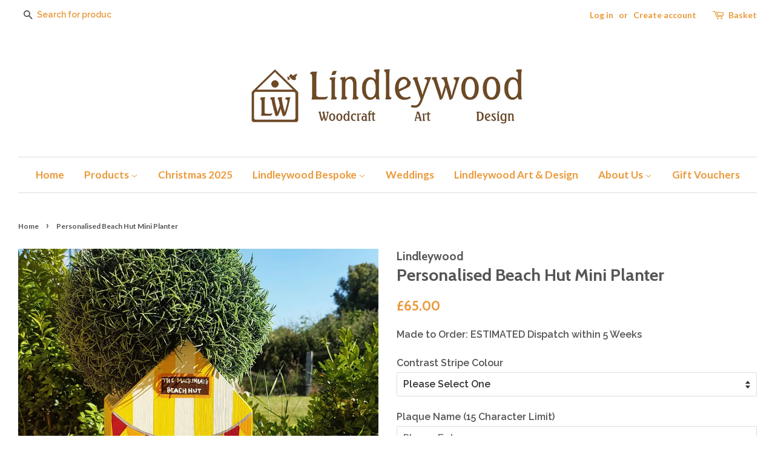

--- FILE ---
content_type: text/html; charset=utf-8
request_url: https://www.lindleywood.co.uk/products/personalised-beach-hut-mini-planter
body_size: 18573
content:
<!doctype html>
<!--[if lt IE 7]><html class="no-js lt-ie9 lt-ie8 lt-ie7" lang="en"> <![endif]-->
<!--[if IE 7]><html class="no-js lt-ie9 lt-ie8" lang="en"> <![endif]-->
<!--[if IE 8]><html class="no-js lt-ie9" lang="en"> <![endif]-->
<!--[if IE 9 ]><html class="ie9 no-js"> <![endif]-->
<!--[if (gt IE 9)|!(IE)]><!--> <html class="no-js"> <!--<![endif]-->

<head>
<meta name="google-site-verification" content="THLqsBp2fMM8UTsE6DwwsN72qTbfXVaqfx17mlERY6g" />
  <!-- Basic page needs ================================================== -->
  <meta charset="utf-8">
  <meta http-equiv="X-UA-Compatible" content="IE=edge,chrome=1">

  
  <link rel="shortcut icon" href="//www.lindleywood.co.uk/cdn/shop/files/Lindleywood_Logo_Icon_c98e7496-cd90-4ea6-b97a-695bca497b17_32x32.jpg?v=1613156834" type="image/png" />
  

  <!-- Title and description ================================================== -->
  <title>
  Personalised Beach Hut Plant Holder - Seaside Plant Gift - Birthday &ndash; Lindleywood
  </title>

  
  <meta name="description" content="Our personalised Beach Hut Plant Holder offers a unique way to hide unsightly plant pots makes a perfect birthday or retirement gift for those who love the seaside.">
  

  <!-- Social meta ================================================== -->
  

  <meta property="og:type" content="product">
  <meta property="og:title" content="Personalised Beach Hut Mini Planter">
  <meta property="og:url" content="https://www.lindleywood.co.uk/products/personalised-beach-hut-mini-planter">
  
  <meta property="og:image" content="http://www.lindleywood.co.uk/cdn/shop/products/il_fullxfull.1197098141_98dy_grande.jpg?v=1579749670">
  <meta property="og:image:secure_url" content="https://www.lindleywood.co.uk/cdn/shop/products/il_fullxfull.1197098141_98dy_grande.jpg?v=1579749670">
  
  <meta property="og:image" content="http://www.lindleywood.co.uk/cdn/shop/products/il_fullxfull.1150489182_4au7_grande.jpg?v=1579749670">
  <meta property="og:image:secure_url" content="https://www.lindleywood.co.uk/cdn/shop/products/il_fullxfull.1150489182_4au7_grande.jpg?v=1579749670">
  
  <meta property="og:image" content="http://www.lindleywood.co.uk/cdn/shop/products/IMG_20180706_095037_574_grande.jpg?v=1579749670">
  <meta property="og:image:secure_url" content="https://www.lindleywood.co.uk/cdn/shop/products/IMG_20180706_095037_574_grande.jpg?v=1579749670">
  
  <meta property="og:price:amount" content="65.00">
  <meta property="og:price:currency" content="GBP">


  <meta property="og:description" content="Our personalised Beach Hut Plant Holder offers a unique way to hide unsightly plant pots makes a perfect birthday or retirement gift for those who love the seaside.">

<meta property="og:site_name" content="Lindleywood">


  <meta name="twitter:card" content="summary">



  <meta name="twitter:title" content="Personalised Beach Hut Mini Planter">
  <meta name="twitter:description" content="Product Details
Our personalised Beach Hut Plant Holder offers a unique way to hide unsightly plant pots makes a perfect gift for those who love the seaside.
Designed for indoor or outdoor use, our ha">



  <!-- Helpers ================================================== -->
  <link rel="canonical" href="https://www.lindleywood.co.uk/products/personalised-beach-hut-mini-planter">
  <meta name="viewport" content="width=device-width,initial-scale=1">
  <meta name="theme-color" content="#ea9939">

  <!-- CSS ================================================== -->
  <link href="//www.lindleywood.co.uk/cdn/shop/t/2/assets/timber.scss.css?v=100221233003451992611698092914" rel="stylesheet" type="text/css" media="all" />
  <link href="//www.lindleywood.co.uk/cdn/shop/t/2/assets/theme.scss.css?v=143017830960293178361698092914" rel="stylesheet" type="text/css" media="all" />

  
  
  
  <link href="//fonts.googleapis.com/css?family=Raleway:600,800" rel="stylesheet" type="text/css" media="all" />


  
    
    
    <link href="//fonts.googleapis.com/css?family=Cabin:700" rel="stylesheet" type="text/css" media="all" />
  


  
    
    
    <link href="//fonts.googleapis.com/css?family=Lato:700" rel="stylesheet" type="text/css" media="all" />
  



  <script>
    window.theme = window.theme || {};

    var theme = {
      strings: {
        zoomClose: "Close (Esc)",
        zoomPrev: "Previous (Left arrow key)",
        zoomNext: "Next (Right arrow key)"
      },
      settings: {
        // Adding some settings to allow the editor to update correctly when they are changed
        themeBgImage: false,
        customBgImage: '',
        enableWideLayout: true,
        typeAccentTransform: false,
        typeAccentSpacing: false,
        baseFontSize: '16px',
        headerBaseFontSize: '28px',
        accentFontSize: '17px'
      },
      variables: {
        mediaQueryMedium: 'screen and (max-width: 768px)',
        bpSmall: false
      },
      moneyFormat: "£{{amount}}"
    }
  </script>

  <!-- Header hook for plugins ================================================== -->
  <script>window.performance && window.performance.mark && window.performance.mark('shopify.content_for_header.start');</script><meta name="google-site-verification" content="THLqsBp2fMM8UTsE6DwwsN72qTbfXVaqfx17mlERY6g">
<meta name="facebook-domain-verification" content="xbrjbe6phyycgvueec1sgl4eo5mcwm">
<meta id="shopify-digital-wallet" name="shopify-digital-wallet" content="/18200797/digital_wallets/dialog">
<meta name="shopify-checkout-api-token" content="67835eb9c2218e9e730dd0ff1cdae68c">
<meta id="in-context-paypal-metadata" data-shop-id="18200797" data-venmo-supported="false" data-environment="production" data-locale="en_US" data-paypal-v4="true" data-currency="GBP">
<link rel="alternate" type="application/json+oembed" href="https://www.lindleywood.co.uk/products/personalised-beach-hut-mini-planter.oembed">
<script async="async" src="/checkouts/internal/preloads.js?locale=en-GB"></script>
<link rel="preconnect" href="https://shop.app" crossorigin="anonymous">
<script async="async" src="https://shop.app/checkouts/internal/preloads.js?locale=en-GB&shop_id=18200797" crossorigin="anonymous"></script>
<script id="apple-pay-shop-capabilities" type="application/json">{"shopId":18200797,"countryCode":"GB","currencyCode":"GBP","merchantCapabilities":["supports3DS"],"merchantId":"gid:\/\/shopify\/Shop\/18200797","merchantName":"Lindleywood","requiredBillingContactFields":["postalAddress","email"],"requiredShippingContactFields":["postalAddress","email"],"shippingType":"shipping","supportedNetworks":["visa","maestro","masterCard","amex","discover","elo"],"total":{"type":"pending","label":"Lindleywood","amount":"1.00"},"shopifyPaymentsEnabled":true,"supportsSubscriptions":true}</script>
<script id="shopify-features" type="application/json">{"accessToken":"67835eb9c2218e9e730dd0ff1cdae68c","betas":["rich-media-storefront-analytics"],"domain":"www.lindleywood.co.uk","predictiveSearch":true,"shopId":18200797,"locale":"en"}</script>
<script>var Shopify = Shopify || {};
Shopify.shop = "lindleywood.myshopify.com";
Shopify.locale = "en";
Shopify.currency = {"active":"GBP","rate":"1.0"};
Shopify.country = "GB";
Shopify.theme = {"name":"Minimal","id":179184840,"schema_name":"Minimal","schema_version":"3.1.0","theme_store_id":380,"role":"main"};
Shopify.theme.handle = "null";
Shopify.theme.style = {"id":null,"handle":null};
Shopify.cdnHost = "www.lindleywood.co.uk/cdn";
Shopify.routes = Shopify.routes || {};
Shopify.routes.root = "/";</script>
<script type="module">!function(o){(o.Shopify=o.Shopify||{}).modules=!0}(window);</script>
<script>!function(o){function n(){var o=[];function n(){o.push(Array.prototype.slice.apply(arguments))}return n.q=o,n}var t=o.Shopify=o.Shopify||{};t.loadFeatures=n(),t.autoloadFeatures=n()}(window);</script>
<script>
  window.ShopifyPay = window.ShopifyPay || {};
  window.ShopifyPay.apiHost = "shop.app\/pay";
  window.ShopifyPay.redirectState = null;
</script>
<script id="shop-js-analytics" type="application/json">{"pageType":"product"}</script>
<script defer="defer" async type="module" src="//www.lindleywood.co.uk/cdn/shopifycloud/shop-js/modules/v2/client.init-shop-cart-sync_C5BV16lS.en.esm.js"></script>
<script defer="defer" async type="module" src="//www.lindleywood.co.uk/cdn/shopifycloud/shop-js/modules/v2/chunk.common_CygWptCX.esm.js"></script>
<script type="module">
  await import("//www.lindleywood.co.uk/cdn/shopifycloud/shop-js/modules/v2/client.init-shop-cart-sync_C5BV16lS.en.esm.js");
await import("//www.lindleywood.co.uk/cdn/shopifycloud/shop-js/modules/v2/chunk.common_CygWptCX.esm.js");

  window.Shopify.SignInWithShop?.initShopCartSync?.({"fedCMEnabled":true,"windoidEnabled":true});

</script>
<script>
  window.Shopify = window.Shopify || {};
  if (!window.Shopify.featureAssets) window.Shopify.featureAssets = {};
  window.Shopify.featureAssets['shop-js'] = {"shop-cart-sync":["modules/v2/client.shop-cart-sync_ZFArdW7E.en.esm.js","modules/v2/chunk.common_CygWptCX.esm.js"],"init-fed-cm":["modules/v2/client.init-fed-cm_CmiC4vf6.en.esm.js","modules/v2/chunk.common_CygWptCX.esm.js"],"shop-button":["modules/v2/client.shop-button_tlx5R9nI.en.esm.js","modules/v2/chunk.common_CygWptCX.esm.js"],"shop-cash-offers":["modules/v2/client.shop-cash-offers_DOA2yAJr.en.esm.js","modules/v2/chunk.common_CygWptCX.esm.js","modules/v2/chunk.modal_D71HUcav.esm.js"],"init-windoid":["modules/v2/client.init-windoid_sURxWdc1.en.esm.js","modules/v2/chunk.common_CygWptCX.esm.js"],"shop-toast-manager":["modules/v2/client.shop-toast-manager_ClPi3nE9.en.esm.js","modules/v2/chunk.common_CygWptCX.esm.js"],"init-shop-email-lookup-coordinator":["modules/v2/client.init-shop-email-lookup-coordinator_B8hsDcYM.en.esm.js","modules/v2/chunk.common_CygWptCX.esm.js"],"init-shop-cart-sync":["modules/v2/client.init-shop-cart-sync_C5BV16lS.en.esm.js","modules/v2/chunk.common_CygWptCX.esm.js"],"avatar":["modules/v2/client.avatar_BTnouDA3.en.esm.js"],"pay-button":["modules/v2/client.pay-button_FdsNuTd3.en.esm.js","modules/v2/chunk.common_CygWptCX.esm.js"],"init-customer-accounts":["modules/v2/client.init-customer-accounts_DxDtT_ad.en.esm.js","modules/v2/client.shop-login-button_C5VAVYt1.en.esm.js","modules/v2/chunk.common_CygWptCX.esm.js","modules/v2/chunk.modal_D71HUcav.esm.js"],"init-shop-for-new-customer-accounts":["modules/v2/client.init-shop-for-new-customer-accounts_ChsxoAhi.en.esm.js","modules/v2/client.shop-login-button_C5VAVYt1.en.esm.js","modules/v2/chunk.common_CygWptCX.esm.js","modules/v2/chunk.modal_D71HUcav.esm.js"],"shop-login-button":["modules/v2/client.shop-login-button_C5VAVYt1.en.esm.js","modules/v2/chunk.common_CygWptCX.esm.js","modules/v2/chunk.modal_D71HUcav.esm.js"],"init-customer-accounts-sign-up":["modules/v2/client.init-customer-accounts-sign-up_CPSyQ0Tj.en.esm.js","modules/v2/client.shop-login-button_C5VAVYt1.en.esm.js","modules/v2/chunk.common_CygWptCX.esm.js","modules/v2/chunk.modal_D71HUcav.esm.js"],"shop-follow-button":["modules/v2/client.shop-follow-button_Cva4Ekp9.en.esm.js","modules/v2/chunk.common_CygWptCX.esm.js","modules/v2/chunk.modal_D71HUcav.esm.js"],"checkout-modal":["modules/v2/client.checkout-modal_BPM8l0SH.en.esm.js","modules/v2/chunk.common_CygWptCX.esm.js","modules/v2/chunk.modal_D71HUcav.esm.js"],"lead-capture":["modules/v2/client.lead-capture_Bi8yE_yS.en.esm.js","modules/v2/chunk.common_CygWptCX.esm.js","modules/v2/chunk.modal_D71HUcav.esm.js"],"shop-login":["modules/v2/client.shop-login_D6lNrXab.en.esm.js","modules/v2/chunk.common_CygWptCX.esm.js","modules/v2/chunk.modal_D71HUcav.esm.js"],"payment-terms":["modules/v2/client.payment-terms_CZxnsJam.en.esm.js","modules/v2/chunk.common_CygWptCX.esm.js","modules/v2/chunk.modal_D71HUcav.esm.js"]};
</script>
<script>(function() {
  var isLoaded = false;
  function asyncLoad() {
    if (isLoaded) return;
    isLoaded = true;
    var urls = ["\/\/d1liekpayvooaz.cloudfront.net\/apps\/customizery\/customizery.js?shop=lindleywood.myshopify.com","https:\/\/instafeed.nfcube.com\/cdn\/95cda94821e2147aedd4463487a703a1.js?shop=lindleywood.myshopify.com","https:\/\/announcement-bar.conversionbear.com\/script?app=announcement-bar\u0026shop=lindleywood.myshopify.com"];
    for (var i = 0; i < urls.length; i++) {
      var s = document.createElement('script');
      s.type = 'text/javascript';
      s.async = true;
      s.src = urls[i];
      var x = document.getElementsByTagName('script')[0];
      x.parentNode.insertBefore(s, x);
    }
  };
  if(window.attachEvent) {
    window.attachEvent('onload', asyncLoad);
  } else {
    window.addEventListener('load', asyncLoad, false);
  }
})();</script>
<script id="__st">var __st={"a":18200797,"offset":0,"reqid":"dd506e0c-3ab9-475d-8fca-e7a795e65ae8-1768825445","pageurl":"www.lindleywood.co.uk\/products\/personalised-beach-hut-mini-planter","u":"802f22761bf3","p":"product","rtyp":"product","rid":8854398984};</script>
<script>window.ShopifyPaypalV4VisibilityTracking = true;</script>
<script id="captcha-bootstrap">!function(){'use strict';const t='contact',e='account',n='new_comment',o=[[t,t],['blogs',n],['comments',n],[t,'customer']],c=[[e,'customer_login'],[e,'guest_login'],[e,'recover_customer_password'],[e,'create_customer']],r=t=>t.map((([t,e])=>`form[action*='/${t}']:not([data-nocaptcha='true']) input[name='form_type'][value='${e}']`)).join(','),a=t=>()=>t?[...document.querySelectorAll(t)].map((t=>t.form)):[];function s(){const t=[...o],e=r(t);return a(e)}const i='password',u='form_key',d=['recaptcha-v3-token','g-recaptcha-response','h-captcha-response',i],f=()=>{try{return window.sessionStorage}catch{return}},m='__shopify_v',_=t=>t.elements[u];function p(t,e,n=!1){try{const o=window.sessionStorage,c=JSON.parse(o.getItem(e)),{data:r}=function(t){const{data:e,action:n}=t;return t[m]||n?{data:e,action:n}:{data:t,action:n}}(c);for(const[e,n]of Object.entries(r))t.elements[e]&&(t.elements[e].value=n);n&&o.removeItem(e)}catch(o){console.error('form repopulation failed',{error:o})}}const l='form_type',E='cptcha';function T(t){t.dataset[E]=!0}const w=window,h=w.document,L='Shopify',v='ce_forms',y='captcha';let A=!1;((t,e)=>{const n=(g='f06e6c50-85a8-45c8-87d0-21a2b65856fe',I='https://cdn.shopify.com/shopifycloud/storefront-forms-hcaptcha/ce_storefront_forms_captcha_hcaptcha.v1.5.2.iife.js',D={infoText:'Protected by hCaptcha',privacyText:'Privacy',termsText:'Terms'},(t,e,n)=>{const o=w[L][v],c=o.bindForm;if(c)return c(t,g,e,D).then(n);var r;o.q.push([[t,g,e,D],n]),r=I,A||(h.body.append(Object.assign(h.createElement('script'),{id:'captcha-provider',async:!0,src:r})),A=!0)});var g,I,D;w[L]=w[L]||{},w[L][v]=w[L][v]||{},w[L][v].q=[],w[L][y]=w[L][y]||{},w[L][y].protect=function(t,e){n(t,void 0,e),T(t)},Object.freeze(w[L][y]),function(t,e,n,w,h,L){const[v,y,A,g]=function(t,e,n){const i=e?o:[],u=t?c:[],d=[...i,...u],f=r(d),m=r(i),_=r(d.filter((([t,e])=>n.includes(e))));return[a(f),a(m),a(_),s()]}(w,h,L),I=t=>{const e=t.target;return e instanceof HTMLFormElement?e:e&&e.form},D=t=>v().includes(t);t.addEventListener('submit',(t=>{const e=I(t);if(!e)return;const n=D(e)&&!e.dataset.hcaptchaBound&&!e.dataset.recaptchaBound,o=_(e),c=g().includes(e)&&(!o||!o.value);(n||c)&&t.preventDefault(),c&&!n&&(function(t){try{if(!f())return;!function(t){const e=f();if(!e)return;const n=_(t);if(!n)return;const o=n.value;o&&e.removeItem(o)}(t);const e=Array.from(Array(32),(()=>Math.random().toString(36)[2])).join('');!function(t,e){_(t)||t.append(Object.assign(document.createElement('input'),{type:'hidden',name:u})),t.elements[u].value=e}(t,e),function(t,e){const n=f();if(!n)return;const o=[...t.querySelectorAll(`input[type='${i}']`)].map((({name:t})=>t)),c=[...d,...o],r={};for(const[a,s]of new FormData(t).entries())c.includes(a)||(r[a]=s);n.setItem(e,JSON.stringify({[m]:1,action:t.action,data:r}))}(t,e)}catch(e){console.error('failed to persist form',e)}}(e),e.submit())}));const S=(t,e)=>{t&&!t.dataset[E]&&(n(t,e.some((e=>e===t))),T(t))};for(const o of['focusin','change'])t.addEventListener(o,(t=>{const e=I(t);D(e)&&S(e,y())}));const B=e.get('form_key'),M=e.get(l),P=B&&M;t.addEventListener('DOMContentLoaded',(()=>{const t=y();if(P)for(const e of t)e.elements[l].value===M&&p(e,B);[...new Set([...A(),...v().filter((t=>'true'===t.dataset.shopifyCaptcha))])].forEach((e=>S(e,t)))}))}(h,new URLSearchParams(w.location.search),n,t,e,['guest_login'])})(!0,!0)}();</script>
<script integrity="sha256-4kQ18oKyAcykRKYeNunJcIwy7WH5gtpwJnB7kiuLZ1E=" data-source-attribution="shopify.loadfeatures" defer="defer" src="//www.lindleywood.co.uk/cdn/shopifycloud/storefront/assets/storefront/load_feature-a0a9edcb.js" crossorigin="anonymous"></script>
<script crossorigin="anonymous" defer="defer" src="//www.lindleywood.co.uk/cdn/shopifycloud/storefront/assets/shopify_pay/storefront-65b4c6d7.js?v=20250812"></script>
<script data-source-attribution="shopify.dynamic_checkout.dynamic.init">var Shopify=Shopify||{};Shopify.PaymentButton=Shopify.PaymentButton||{isStorefrontPortableWallets:!0,init:function(){window.Shopify.PaymentButton.init=function(){};var t=document.createElement("script");t.src="https://www.lindleywood.co.uk/cdn/shopifycloud/portable-wallets/latest/portable-wallets.en.js",t.type="module",document.head.appendChild(t)}};
</script>
<script data-source-attribution="shopify.dynamic_checkout.buyer_consent">
  function portableWalletsHideBuyerConsent(e){var t=document.getElementById("shopify-buyer-consent"),n=document.getElementById("shopify-subscription-policy-button");t&&n&&(t.classList.add("hidden"),t.setAttribute("aria-hidden","true"),n.removeEventListener("click",e))}function portableWalletsShowBuyerConsent(e){var t=document.getElementById("shopify-buyer-consent"),n=document.getElementById("shopify-subscription-policy-button");t&&n&&(t.classList.remove("hidden"),t.removeAttribute("aria-hidden"),n.addEventListener("click",e))}window.Shopify?.PaymentButton&&(window.Shopify.PaymentButton.hideBuyerConsent=portableWalletsHideBuyerConsent,window.Shopify.PaymentButton.showBuyerConsent=portableWalletsShowBuyerConsent);
</script>
<script data-source-attribution="shopify.dynamic_checkout.cart.bootstrap">document.addEventListener("DOMContentLoaded",(function(){function t(){return document.querySelector("shopify-accelerated-checkout-cart, shopify-accelerated-checkout")}if(t())Shopify.PaymentButton.init();else{new MutationObserver((function(e,n){t()&&(Shopify.PaymentButton.init(),n.disconnect())})).observe(document.body,{childList:!0,subtree:!0})}}));
</script>
<script id='scb4127' type='text/javascript' async='' src='https://www.lindleywood.co.uk/cdn/shopifycloud/privacy-banner/storefront-banner.js'></script><link id="shopify-accelerated-checkout-styles" rel="stylesheet" media="screen" href="https://www.lindleywood.co.uk/cdn/shopifycloud/portable-wallets/latest/accelerated-checkout-backwards-compat.css" crossorigin="anonymous">
<style id="shopify-accelerated-checkout-cart">
        #shopify-buyer-consent {
  margin-top: 1em;
  display: inline-block;
  width: 100%;
}

#shopify-buyer-consent.hidden {
  display: none;
}

#shopify-subscription-policy-button {
  background: none;
  border: none;
  padding: 0;
  text-decoration: underline;
  font-size: inherit;
  cursor: pointer;
}

#shopify-subscription-policy-button::before {
  box-shadow: none;
}

      </style>

<script>window.performance && window.performance.mark && window.performance.mark('shopify.content_for_header.end');</script>

  

<!--[if lt IE 9]>
<script src="//cdnjs.cloudflare.com/ajax/libs/html5shiv/3.7.2/html5shiv.min.js" type="text/javascript"></script>
<link href="//www.lindleywood.co.uk/cdn/shop/t/2/assets/respond-proxy.html" id="respond-proxy" rel="respond-proxy" />
<link href="//www.lindleywood.co.uk/search?q=e58920ef635b8dc6635ae91dd19ea93f" id="respond-redirect" rel="respond-redirect" />
<script src="//www.lindleywood.co.uk/search?q=e58920ef635b8dc6635ae91dd19ea93f" type="text/javascript"></script>
<![endif]-->


  <script src="//ajax.googleapis.com/ajax/libs/jquery/2.2.3/jquery.min.js" type="text/javascript"></script>

  
  

  <!-- Infinite Options app by ShopPad -->
  <script src='//d1liekpayvooaz.cloudfront.net/apps/customizery/customizery.js?shop=lindleywood.myshopify.com'></script>

<link href="https://monorail-edge.shopifysvc.com" rel="dns-prefetch">
<script>(function(){if ("sendBeacon" in navigator && "performance" in window) {try {var session_token_from_headers = performance.getEntriesByType('navigation')[0].serverTiming.find(x => x.name == '_s').description;} catch {var session_token_from_headers = undefined;}var session_cookie_matches = document.cookie.match(/_shopify_s=([^;]*)/);var session_token_from_cookie = session_cookie_matches && session_cookie_matches.length === 2 ? session_cookie_matches[1] : "";var session_token = session_token_from_headers || session_token_from_cookie || "";function handle_abandonment_event(e) {var entries = performance.getEntries().filter(function(entry) {return /monorail-edge.shopifysvc.com/.test(entry.name);});if (!window.abandonment_tracked && entries.length === 0) {window.abandonment_tracked = true;var currentMs = Date.now();var navigation_start = performance.timing.navigationStart;var payload = {shop_id: 18200797,url: window.location.href,navigation_start,duration: currentMs - navigation_start,session_token,page_type: "product"};window.navigator.sendBeacon("https://monorail-edge.shopifysvc.com/v1/produce", JSON.stringify({schema_id: "online_store_buyer_site_abandonment/1.1",payload: payload,metadata: {event_created_at_ms: currentMs,event_sent_at_ms: currentMs}}));}}window.addEventListener('pagehide', handle_abandonment_event);}}());</script>
<script id="web-pixels-manager-setup">(function e(e,d,r,n,o){if(void 0===o&&(o={}),!Boolean(null===(a=null===(i=window.Shopify)||void 0===i?void 0:i.analytics)||void 0===a?void 0:a.replayQueue)){var i,a;window.Shopify=window.Shopify||{};var t=window.Shopify;t.analytics=t.analytics||{};var s=t.analytics;s.replayQueue=[],s.publish=function(e,d,r){return s.replayQueue.push([e,d,r]),!0};try{self.performance.mark("wpm:start")}catch(e){}var l=function(){var e={modern:/Edge?\/(1{2}[4-9]|1[2-9]\d|[2-9]\d{2}|\d{4,})\.\d+(\.\d+|)|Firefox\/(1{2}[4-9]|1[2-9]\d|[2-9]\d{2}|\d{4,})\.\d+(\.\d+|)|Chrom(ium|e)\/(9{2}|\d{3,})\.\d+(\.\d+|)|(Maci|X1{2}).+ Version\/(15\.\d+|(1[6-9]|[2-9]\d|\d{3,})\.\d+)([,.]\d+|)( \(\w+\)|)( Mobile\/\w+|) Safari\/|Chrome.+OPR\/(9{2}|\d{3,})\.\d+\.\d+|(CPU[ +]OS|iPhone[ +]OS|CPU[ +]iPhone|CPU IPhone OS|CPU iPad OS)[ +]+(15[._]\d+|(1[6-9]|[2-9]\d|\d{3,})[._]\d+)([._]\d+|)|Android:?[ /-](13[3-9]|1[4-9]\d|[2-9]\d{2}|\d{4,})(\.\d+|)(\.\d+|)|Android.+Firefox\/(13[5-9]|1[4-9]\d|[2-9]\d{2}|\d{4,})\.\d+(\.\d+|)|Android.+Chrom(ium|e)\/(13[3-9]|1[4-9]\d|[2-9]\d{2}|\d{4,})\.\d+(\.\d+|)|SamsungBrowser\/([2-9]\d|\d{3,})\.\d+/,legacy:/Edge?\/(1[6-9]|[2-9]\d|\d{3,})\.\d+(\.\d+|)|Firefox\/(5[4-9]|[6-9]\d|\d{3,})\.\d+(\.\d+|)|Chrom(ium|e)\/(5[1-9]|[6-9]\d|\d{3,})\.\d+(\.\d+|)([\d.]+$|.*Safari\/(?![\d.]+ Edge\/[\d.]+$))|(Maci|X1{2}).+ Version\/(10\.\d+|(1[1-9]|[2-9]\d|\d{3,})\.\d+)([,.]\d+|)( \(\w+\)|)( Mobile\/\w+|) Safari\/|Chrome.+OPR\/(3[89]|[4-9]\d|\d{3,})\.\d+\.\d+|(CPU[ +]OS|iPhone[ +]OS|CPU[ +]iPhone|CPU IPhone OS|CPU iPad OS)[ +]+(10[._]\d+|(1[1-9]|[2-9]\d|\d{3,})[._]\d+)([._]\d+|)|Android:?[ /-](13[3-9]|1[4-9]\d|[2-9]\d{2}|\d{4,})(\.\d+|)(\.\d+|)|Mobile Safari.+OPR\/([89]\d|\d{3,})\.\d+\.\d+|Android.+Firefox\/(13[5-9]|1[4-9]\d|[2-9]\d{2}|\d{4,})\.\d+(\.\d+|)|Android.+Chrom(ium|e)\/(13[3-9]|1[4-9]\d|[2-9]\d{2}|\d{4,})\.\d+(\.\d+|)|Android.+(UC? ?Browser|UCWEB|U3)[ /]?(15\.([5-9]|\d{2,})|(1[6-9]|[2-9]\d|\d{3,})\.\d+)\.\d+|SamsungBrowser\/(5\.\d+|([6-9]|\d{2,})\.\d+)|Android.+MQ{2}Browser\/(14(\.(9|\d{2,})|)|(1[5-9]|[2-9]\d|\d{3,})(\.\d+|))(\.\d+|)|K[Aa][Ii]OS\/(3\.\d+|([4-9]|\d{2,})\.\d+)(\.\d+|)/},d=e.modern,r=e.legacy,n=navigator.userAgent;return n.match(d)?"modern":n.match(r)?"legacy":"unknown"}(),u="modern"===l?"modern":"legacy",c=(null!=n?n:{modern:"",legacy:""})[u],f=function(e){return[e.baseUrl,"/wpm","/b",e.hashVersion,"modern"===e.buildTarget?"m":"l",".js"].join("")}({baseUrl:d,hashVersion:r,buildTarget:u}),m=function(e){var d=e.version,r=e.bundleTarget,n=e.surface,o=e.pageUrl,i=e.monorailEndpoint;return{emit:function(e){var a=e.status,t=e.errorMsg,s=(new Date).getTime(),l=JSON.stringify({metadata:{event_sent_at_ms:s},events:[{schema_id:"web_pixels_manager_load/3.1",payload:{version:d,bundle_target:r,page_url:o,status:a,surface:n,error_msg:t},metadata:{event_created_at_ms:s}}]});if(!i)return console&&console.warn&&console.warn("[Web Pixels Manager] No Monorail endpoint provided, skipping logging."),!1;try{return self.navigator.sendBeacon.bind(self.navigator)(i,l)}catch(e){}var u=new XMLHttpRequest;try{return u.open("POST",i,!0),u.setRequestHeader("Content-Type","text/plain"),u.send(l),!0}catch(e){return console&&console.warn&&console.warn("[Web Pixels Manager] Got an unhandled error while logging to Monorail."),!1}}}}({version:r,bundleTarget:l,surface:e.surface,pageUrl:self.location.href,monorailEndpoint:e.monorailEndpoint});try{o.browserTarget=l,function(e){var d=e.src,r=e.async,n=void 0===r||r,o=e.onload,i=e.onerror,a=e.sri,t=e.scriptDataAttributes,s=void 0===t?{}:t,l=document.createElement("script"),u=document.querySelector("head"),c=document.querySelector("body");if(l.async=n,l.src=d,a&&(l.integrity=a,l.crossOrigin="anonymous"),s)for(var f in s)if(Object.prototype.hasOwnProperty.call(s,f))try{l.dataset[f]=s[f]}catch(e){}if(o&&l.addEventListener("load",o),i&&l.addEventListener("error",i),u)u.appendChild(l);else{if(!c)throw new Error("Did not find a head or body element to append the script");c.appendChild(l)}}({src:f,async:!0,onload:function(){if(!function(){var e,d;return Boolean(null===(d=null===(e=window.Shopify)||void 0===e?void 0:e.analytics)||void 0===d?void 0:d.initialized)}()){var d=window.webPixelsManager.init(e)||void 0;if(d){var r=window.Shopify.analytics;r.replayQueue.forEach((function(e){var r=e[0],n=e[1],o=e[2];d.publishCustomEvent(r,n,o)})),r.replayQueue=[],r.publish=d.publishCustomEvent,r.visitor=d.visitor,r.initialized=!0}}},onerror:function(){return m.emit({status:"failed",errorMsg:"".concat(f," has failed to load")})},sri:function(e){var d=/^sha384-[A-Za-z0-9+/=]+$/;return"string"==typeof e&&d.test(e)}(c)?c:"",scriptDataAttributes:o}),m.emit({status:"loading"})}catch(e){m.emit({status:"failed",errorMsg:(null==e?void 0:e.message)||"Unknown error"})}}})({shopId: 18200797,storefrontBaseUrl: "https://www.lindleywood.co.uk",extensionsBaseUrl: "https://extensions.shopifycdn.com/cdn/shopifycloud/web-pixels-manager",monorailEndpoint: "https://monorail-edge.shopifysvc.com/unstable/produce_batch",surface: "storefront-renderer",enabledBetaFlags: ["2dca8a86"],webPixelsConfigList: [{"id":"283639851","configuration":"{\"config\":\"{\\\"pixel_id\\\":\\\"G-193LV4KH8K\\\",\\\"target_country\\\":\\\"GB\\\",\\\"gtag_events\\\":[{\\\"type\\\":\\\"begin_checkout\\\",\\\"action_label\\\":[\\\"G-193LV4KH8K\\\",\\\"AW-784737983\\\/mCkaCM_S4ooBEL_NmPYC\\\"]},{\\\"type\\\":\\\"search\\\",\\\"action_label\\\":[\\\"G-193LV4KH8K\\\",\\\"AW-784737983\\\/GlO7CNLS4ooBEL_NmPYC\\\"]},{\\\"type\\\":\\\"view_item\\\",\\\"action_label\\\":[\\\"G-193LV4KH8K\\\",\\\"AW-784737983\\\/4AbYCMnS4ooBEL_NmPYC\\\",\\\"MC-BSYKJEE514\\\"]},{\\\"type\\\":\\\"purchase\\\",\\\"action_label\\\":[\\\"G-193LV4KH8K\\\",\\\"AW-784737983\\\/lLZyCMbS4ooBEL_NmPYC\\\",\\\"MC-BSYKJEE514\\\"]},{\\\"type\\\":\\\"page_view\\\",\\\"action_label\\\":[\\\"G-193LV4KH8K\\\",\\\"AW-784737983\\\/yv5HCMPS4ooBEL_NmPYC\\\",\\\"MC-BSYKJEE514\\\"]},{\\\"type\\\":\\\"add_payment_info\\\",\\\"action_label\\\":[\\\"G-193LV4KH8K\\\",\\\"AW-784737983\\\/ZjTBCNXS4ooBEL_NmPYC\\\"]},{\\\"type\\\":\\\"add_to_cart\\\",\\\"action_label\\\":[\\\"G-193LV4KH8K\\\",\\\"AW-784737983\\\/JJDRCMzS4ooBEL_NmPYC\\\"]}],\\\"enable_monitoring_mode\\\":false}\"}","eventPayloadVersion":"v1","runtimeContext":"OPEN","scriptVersion":"b2a88bafab3e21179ed38636efcd8a93","type":"APP","apiClientId":1780363,"privacyPurposes":[],"dataSharingAdjustments":{"protectedCustomerApprovalScopes":["read_customer_address","read_customer_email","read_customer_name","read_customer_personal_data","read_customer_phone"]}},{"id":"110264363","configuration":"{\"pixel_id\":\"251815608486097\",\"pixel_type\":\"facebook_pixel\",\"metaapp_system_user_token\":\"-\"}","eventPayloadVersion":"v1","runtimeContext":"OPEN","scriptVersion":"ca16bc87fe92b6042fbaa3acc2fbdaa6","type":"APP","apiClientId":2329312,"privacyPurposes":["ANALYTICS","MARKETING","SALE_OF_DATA"],"dataSharingAdjustments":{"protectedCustomerApprovalScopes":["read_customer_address","read_customer_email","read_customer_name","read_customer_personal_data","read_customer_phone"]}},{"id":"47022123","configuration":"{\"tagID\":\"2614352110574\"}","eventPayloadVersion":"v1","runtimeContext":"STRICT","scriptVersion":"18031546ee651571ed29edbe71a3550b","type":"APP","apiClientId":3009811,"privacyPurposes":["ANALYTICS","MARKETING","SALE_OF_DATA"],"dataSharingAdjustments":{"protectedCustomerApprovalScopes":["read_customer_address","read_customer_email","read_customer_name","read_customer_personal_data","read_customer_phone"]}},{"id":"shopify-app-pixel","configuration":"{}","eventPayloadVersion":"v1","runtimeContext":"STRICT","scriptVersion":"0450","apiClientId":"shopify-pixel","type":"APP","privacyPurposes":["ANALYTICS","MARKETING"]},{"id":"shopify-custom-pixel","eventPayloadVersion":"v1","runtimeContext":"LAX","scriptVersion":"0450","apiClientId":"shopify-pixel","type":"CUSTOM","privacyPurposes":["ANALYTICS","MARKETING"]}],isMerchantRequest: false,initData: {"shop":{"name":"Lindleywood","paymentSettings":{"currencyCode":"GBP"},"myshopifyDomain":"lindleywood.myshopify.com","countryCode":"GB","storefrontUrl":"https:\/\/www.lindleywood.co.uk"},"customer":null,"cart":null,"checkout":null,"productVariants":[{"price":{"amount":65.0,"currencyCode":"GBP"},"product":{"title":"Personalised Beach Hut Mini Planter","vendor":"Lindleywood","id":"8854398984","untranslatedTitle":"Personalised Beach Hut Mini Planter","url":"\/products\/personalised-beach-hut-mini-planter","type":"Plant Holder"},"id":"31603576776","image":{"src":"\/\/www.lindleywood.co.uk\/cdn\/shop\/products\/IMG_20180706_095037_574.jpg?v=1579749670"},"sku":"","title":"Beach Hut Planter","untranslatedTitle":"Beach Hut Planter"},{"price":{"amount":67.0,"currencyCode":"GBP"},"product":{"title":"Personalised Beach Hut Mini Planter","vendor":"Lindleywood","id":"8854398984","untranslatedTitle":"Personalised Beach Hut Mini Planter","url":"\/products\/personalised-beach-hut-mini-planter","type":"Plant Holder"},"id":"32369130632","image":{"src":"\/\/www.lindleywood.co.uk\/cdn\/shop\/products\/IMG_20180706_095037_574.jpg?v=1579749670"},"sku":"","title":"Beach Hut Planter with Postal Voucher","untranslatedTitle":"Beach Hut Planter with Postal Voucher"}],"purchasingCompany":null},},"https://www.lindleywood.co.uk/cdn","fcfee988w5aeb613cpc8e4bc33m6693e112",{"modern":"","legacy":""},{"shopId":"18200797","storefrontBaseUrl":"https:\/\/www.lindleywood.co.uk","extensionBaseUrl":"https:\/\/extensions.shopifycdn.com\/cdn\/shopifycloud\/web-pixels-manager","surface":"storefront-renderer","enabledBetaFlags":"[\"2dca8a86\"]","isMerchantRequest":"false","hashVersion":"fcfee988w5aeb613cpc8e4bc33m6693e112","publish":"custom","events":"[[\"page_viewed\",{}],[\"product_viewed\",{\"productVariant\":{\"price\":{\"amount\":65.0,\"currencyCode\":\"GBP\"},\"product\":{\"title\":\"Personalised Beach Hut Mini Planter\",\"vendor\":\"Lindleywood\",\"id\":\"8854398984\",\"untranslatedTitle\":\"Personalised Beach Hut Mini Planter\",\"url\":\"\/products\/personalised-beach-hut-mini-planter\",\"type\":\"Plant Holder\"},\"id\":\"31603576776\",\"image\":{\"src\":\"\/\/www.lindleywood.co.uk\/cdn\/shop\/products\/IMG_20180706_095037_574.jpg?v=1579749670\"},\"sku\":\"\",\"title\":\"Beach Hut Planter\",\"untranslatedTitle\":\"Beach Hut Planter\"}}]]"});</script><script>
  window.ShopifyAnalytics = window.ShopifyAnalytics || {};
  window.ShopifyAnalytics.meta = window.ShopifyAnalytics.meta || {};
  window.ShopifyAnalytics.meta.currency = 'GBP';
  var meta = {"product":{"id":8854398984,"gid":"gid:\/\/shopify\/Product\/8854398984","vendor":"Lindleywood","type":"Plant Holder","handle":"personalised-beach-hut-mini-planter","variants":[{"id":31603576776,"price":6500,"name":"Personalised Beach Hut Mini Planter - Beach Hut Planter","public_title":"Beach Hut Planter","sku":""},{"id":32369130632,"price":6700,"name":"Personalised Beach Hut Mini Planter - Beach Hut Planter with Postal Voucher","public_title":"Beach Hut Planter with Postal Voucher","sku":""}],"remote":false},"page":{"pageType":"product","resourceType":"product","resourceId":8854398984,"requestId":"dd506e0c-3ab9-475d-8fca-e7a795e65ae8-1768825445"}};
  for (var attr in meta) {
    window.ShopifyAnalytics.meta[attr] = meta[attr];
  }
</script>
<script class="analytics">
  (function () {
    var customDocumentWrite = function(content) {
      var jquery = null;

      if (window.jQuery) {
        jquery = window.jQuery;
      } else if (window.Checkout && window.Checkout.$) {
        jquery = window.Checkout.$;
      }

      if (jquery) {
        jquery('body').append(content);
      }
    };

    var hasLoggedConversion = function(token) {
      if (token) {
        return document.cookie.indexOf('loggedConversion=' + token) !== -1;
      }
      return false;
    }

    var setCookieIfConversion = function(token) {
      if (token) {
        var twoMonthsFromNow = new Date(Date.now());
        twoMonthsFromNow.setMonth(twoMonthsFromNow.getMonth() + 2);

        document.cookie = 'loggedConversion=' + token + '; expires=' + twoMonthsFromNow;
      }
    }

    var trekkie = window.ShopifyAnalytics.lib = window.trekkie = window.trekkie || [];
    if (trekkie.integrations) {
      return;
    }
    trekkie.methods = [
      'identify',
      'page',
      'ready',
      'track',
      'trackForm',
      'trackLink'
    ];
    trekkie.factory = function(method) {
      return function() {
        var args = Array.prototype.slice.call(arguments);
        args.unshift(method);
        trekkie.push(args);
        return trekkie;
      };
    };
    for (var i = 0; i < trekkie.methods.length; i++) {
      var key = trekkie.methods[i];
      trekkie[key] = trekkie.factory(key);
    }
    trekkie.load = function(config) {
      trekkie.config = config || {};
      trekkie.config.initialDocumentCookie = document.cookie;
      var first = document.getElementsByTagName('script')[0];
      var script = document.createElement('script');
      script.type = 'text/javascript';
      script.onerror = function(e) {
        var scriptFallback = document.createElement('script');
        scriptFallback.type = 'text/javascript';
        scriptFallback.onerror = function(error) {
                var Monorail = {
      produce: function produce(monorailDomain, schemaId, payload) {
        var currentMs = new Date().getTime();
        var event = {
          schema_id: schemaId,
          payload: payload,
          metadata: {
            event_created_at_ms: currentMs,
            event_sent_at_ms: currentMs
          }
        };
        return Monorail.sendRequest("https://" + monorailDomain + "/v1/produce", JSON.stringify(event));
      },
      sendRequest: function sendRequest(endpointUrl, payload) {
        // Try the sendBeacon API
        if (window && window.navigator && typeof window.navigator.sendBeacon === 'function' && typeof window.Blob === 'function' && !Monorail.isIos12()) {
          var blobData = new window.Blob([payload], {
            type: 'text/plain'
          });

          if (window.navigator.sendBeacon(endpointUrl, blobData)) {
            return true;
          } // sendBeacon was not successful

        } // XHR beacon

        var xhr = new XMLHttpRequest();

        try {
          xhr.open('POST', endpointUrl);
          xhr.setRequestHeader('Content-Type', 'text/plain');
          xhr.send(payload);
        } catch (e) {
          console.log(e);
        }

        return false;
      },
      isIos12: function isIos12() {
        return window.navigator.userAgent.lastIndexOf('iPhone; CPU iPhone OS 12_') !== -1 || window.navigator.userAgent.lastIndexOf('iPad; CPU OS 12_') !== -1;
      }
    };
    Monorail.produce('monorail-edge.shopifysvc.com',
      'trekkie_storefront_load_errors/1.1',
      {shop_id: 18200797,
      theme_id: 179184840,
      app_name: "storefront",
      context_url: window.location.href,
      source_url: "//www.lindleywood.co.uk/cdn/s/trekkie.storefront.cd680fe47e6c39ca5d5df5f0a32d569bc48c0f27.min.js"});

        };
        scriptFallback.async = true;
        scriptFallback.src = '//www.lindleywood.co.uk/cdn/s/trekkie.storefront.cd680fe47e6c39ca5d5df5f0a32d569bc48c0f27.min.js';
        first.parentNode.insertBefore(scriptFallback, first);
      };
      script.async = true;
      script.src = '//www.lindleywood.co.uk/cdn/s/trekkie.storefront.cd680fe47e6c39ca5d5df5f0a32d569bc48c0f27.min.js';
      first.parentNode.insertBefore(script, first);
    };
    trekkie.load(
      {"Trekkie":{"appName":"storefront","development":false,"defaultAttributes":{"shopId":18200797,"isMerchantRequest":null,"themeId":179184840,"themeCityHash":"15072408017878089911","contentLanguage":"en","currency":"GBP","eventMetadataId":"b280c4e7-49a4-476e-a562-c7089cb97673"},"isServerSideCookieWritingEnabled":true,"monorailRegion":"shop_domain","enabledBetaFlags":["65f19447"]},"Session Attribution":{},"S2S":{"facebookCapiEnabled":false,"source":"trekkie-storefront-renderer","apiClientId":580111}}
    );

    var loaded = false;
    trekkie.ready(function() {
      if (loaded) return;
      loaded = true;

      window.ShopifyAnalytics.lib = window.trekkie;

      var originalDocumentWrite = document.write;
      document.write = customDocumentWrite;
      try { window.ShopifyAnalytics.merchantGoogleAnalytics.call(this); } catch(error) {};
      document.write = originalDocumentWrite;

      window.ShopifyAnalytics.lib.page(null,{"pageType":"product","resourceType":"product","resourceId":8854398984,"requestId":"dd506e0c-3ab9-475d-8fca-e7a795e65ae8-1768825445","shopifyEmitted":true});

      var match = window.location.pathname.match(/checkouts\/(.+)\/(thank_you|post_purchase)/)
      var token = match? match[1]: undefined;
      if (!hasLoggedConversion(token)) {
        setCookieIfConversion(token);
        window.ShopifyAnalytics.lib.track("Viewed Product",{"currency":"GBP","variantId":31603576776,"productId":8854398984,"productGid":"gid:\/\/shopify\/Product\/8854398984","name":"Personalised Beach Hut Mini Planter - Beach Hut Planter","price":"65.00","sku":"","brand":"Lindleywood","variant":"Beach Hut Planter","category":"Plant Holder","nonInteraction":true,"remote":false},undefined,undefined,{"shopifyEmitted":true});
      window.ShopifyAnalytics.lib.track("monorail:\/\/trekkie_storefront_viewed_product\/1.1",{"currency":"GBP","variantId":31603576776,"productId":8854398984,"productGid":"gid:\/\/shopify\/Product\/8854398984","name":"Personalised Beach Hut Mini Planter - Beach Hut Planter","price":"65.00","sku":"","brand":"Lindleywood","variant":"Beach Hut Planter","category":"Plant Holder","nonInteraction":true,"remote":false,"referer":"https:\/\/www.lindleywood.co.uk\/products\/personalised-beach-hut-mini-planter"});
      }
    });


        var eventsListenerScript = document.createElement('script');
        eventsListenerScript.async = true;
        eventsListenerScript.src = "//www.lindleywood.co.uk/cdn/shopifycloud/storefront/assets/shop_events_listener-3da45d37.js";
        document.getElementsByTagName('head')[0].appendChild(eventsListenerScript);

})();</script>
  <script>
  if (!window.ga || (window.ga && typeof window.ga !== 'function')) {
    window.ga = function ga() {
      (window.ga.q = window.ga.q || []).push(arguments);
      if (window.Shopify && window.Shopify.analytics && typeof window.Shopify.analytics.publish === 'function') {
        window.Shopify.analytics.publish("ga_stub_called", {}, {sendTo: "google_osp_migration"});
      }
      console.error("Shopify's Google Analytics stub called with:", Array.from(arguments), "\nSee https://help.shopify.com/manual/promoting-marketing/pixels/pixel-migration#google for more information.");
    };
    if (window.Shopify && window.Shopify.analytics && typeof window.Shopify.analytics.publish === 'function') {
      window.Shopify.analytics.publish("ga_stub_initialized", {}, {sendTo: "google_osp_migration"});
    }
  }
</script>
<script
  defer
  src="https://www.lindleywood.co.uk/cdn/shopifycloud/perf-kit/shopify-perf-kit-3.0.4.min.js"
  data-application="storefront-renderer"
  data-shop-id="18200797"
  data-render-region="gcp-us-east1"
  data-page-type="product"
  data-theme-instance-id="179184840"
  data-theme-name="Minimal"
  data-theme-version="3.1.0"
  data-monorail-region="shop_domain"
  data-resource-timing-sampling-rate="10"
  data-shs="true"
  data-shs-beacon="true"
  data-shs-export-with-fetch="true"
  data-shs-logs-sample-rate="1"
  data-shs-beacon-endpoint="https://www.lindleywood.co.uk/api/collect"
></script>
</head>

<body id="personalised-beach-hut-plant-holder-seaside-plant-gift-birthday" class="template-product" >

  <div id="shopify-section-header" class="shopify-section"><style>
  .site-header__logo a {
    max-width: 500px;
  }

  /*================= If logo is above navigation ================== */
  
    .site-nav {
      
        border-top: 1px solid #dddddd;
        border-bottom: 1px solid #dddddd;
      
      margin-top: 30px;
    }
  

  /*============ If logo is on the same line as navigation ============ */
  


  
</style>

<div data-section-id="header" data-section-type="header-section">
  <div class="header-bar">
    <div class="wrapper medium-down--hide">
      <div class="post-large--display-table">

        
          <div class="header-bar__left post-large--display-table-cell">

            

            

            
              <div class="header-bar__module header-bar__search">
                


  <form action="/search" method="get" class="header-bar__search-form clearfix" role="search">
    
    <button type="submit" class="btn icon-fallback-text header-bar__search-submit">
      <span class="icon icon-search" aria-hidden="true"></span>
      <span class="fallback-text">Search</span>
    </button>
    <input type="search" name="q" value="" aria-label="Search for products" class="header-bar__search-input" placeholder="Search for products">
  </form>


              </div>
            

          </div>
        

        <div class="header-bar__right post-large--display-table-cell">

          
            <ul class="header-bar__module header-bar__module--list">
              
                <li>
                  <a href="/account/login" id="customer_login_link">Log in</a>
                </li>
                <li>or</li>
                <li>
                  <a href="/account/register" id="customer_register_link">Create account</a>
                </li>
              
            </ul>
          

          <div class="header-bar__module">
            <span class="header-bar__sep" aria-hidden="true"></span>
            <a href="/cart" class="cart-page-link">
              <span class="icon icon-cart header-bar__cart-icon" aria-hidden="true"></span>
            </a>
          </div>

          <div class="header-bar__module">
            <a href="/cart" class="cart-page-link">
              Basket
              <span class="cart-count header-bar__cart-count hidden-count">0</span>
            </a>
          </div>

          
            
          

        </div>
      </div>
    </div>
    <div class="wrapper post-large--hide">
      
        <button type="button" class="mobile-nav-trigger" id="MobileNavTrigger" data-menu-state="close">
          <span class="icon icon-hamburger" aria-hidden="true"></span>
          Menu and Search
        </button>
      
      <a href="/cart" class="cart-page-link mobile-cart-page-link">
        <span class="icon icon-cart header-bar__cart-icon" aria-hidden="true"></span>
        Basket <span class="cart-count hidden-count">0</span>
      </a>
    </div>
    <ul id="MobileNav" class="mobile-nav post-large--hide">
  
  
  
  <li class="mobile-nav__link" aria-haspopup="true">
    
      <a href="/" class="mobile-nav">
        Home
      </a>
    
  </li>
  
  
  <li class="mobile-nav__link" aria-haspopup="true">
    
      <a href="/collections" class="mobile-nav__sublist-trigger">
        Products
        <span class="icon-fallback-text mobile-nav__sublist-expand">
  <span class="icon icon-plus" aria-hidden="true"></span>
  <span class="fallback-text">+</span>
</span>
<span class="icon-fallback-text mobile-nav__sublist-contract">
  <span class="icon icon-minus" aria-hidden="true"></span>
  <span class="fallback-text">-</span>
</span>

      </a>
      <ul class="mobile-nav__sublist">  
        
          <li class="mobile-nav__sublist-link">
            <a href="/collections/collection-christmas-2025">Christmas 2025</a>
          </li>
        
          <li class="mobile-nav__sublist-link">
            <a href="/collections/original-bird-boxes">Bird Boxes</a>
          </li>
        
          <li class="mobile-nav__sublist-link">
            <a href="/collections/all-butterfly-houses">Butterfly Houses</a>
          </li>
        
          <li class="mobile-nav__sublist-link">
            <a href="/collections/unique-keepsake-boxes">Keepsake Boxes</a>
          </li>
        
          <li class="mobile-nav__sublist-link">
            <a href="/collections/wedding-post-boxes">Wedding Post Boxes</a>
          </li>
        
          <li class="mobile-nav__sublist-link">
            <a href="/collections/plant-holders">Mini Planter</a>
          </li>
        
          <li class="mobile-nav__sublist-link">
            <a href="/pages/lindleywood-at-redbubble">Lindleywood Art & Design</a>
          </li>
        
          <li class="mobile-nav__sublist-link">
            <a href="/pages/bespoke-orders">Bespoke Products</a>
          </li>
        
      </ul>
    
  </li>
  
  
  <li class="mobile-nav__link" aria-haspopup="true">
    
      <a href="/collections/collection-christmas-2025" class="mobile-nav">
        Christmas 2025
      </a>
    
  </li>
  
  
  <li class="mobile-nav__link" aria-haspopup="true">
    
      <a href="/pages/bespoke-orders" class="mobile-nav__sublist-trigger">
        Lindleywood Bespoke
        <span class="icon-fallback-text mobile-nav__sublist-expand">
  <span class="icon icon-plus" aria-hidden="true"></span>
  <span class="fallback-text">+</span>
</span>
<span class="icon-fallback-text mobile-nav__sublist-contract">
  <span class="icon icon-minus" aria-hidden="true"></span>
  <span class="fallback-text">-</span>
</span>

      </a>
      <ul class="mobile-nav__sublist">  
        
          <li class="mobile-nav__sublist-link">
            <a href="/pages/ordering-bespoke-narrowboats">Bespoke Narrowboats and Canal Boats</a>
          </li>
        
          <li class="mobile-nav__sublist-link">
            <a href="/pages/making_a_grand_desgns_house">Lindleywood and Grand Designs</a>
          </li>
        
      </ul>
    
  </li>
  
  
  <li class="mobile-nav__link" aria-haspopup="true">
    
      <a href="/collections/collection-wedding-gifts" class="mobile-nav">
        Weddings
      </a>
    
  </li>
  
  
  <li class="mobile-nav__link" aria-haspopup="true">
    
      <a href="/pages/lindleywood-at-redbubble" class="mobile-nav">
        Lindleywood Art & Design
      </a>
    
  </li>
  
  
  <li class="mobile-nav__link" aria-haspopup="true">
    
      <a href="/pages/about-us" class="mobile-nav__sublist-trigger">
        About Us
        <span class="icon-fallback-text mobile-nav__sublist-expand">
  <span class="icon icon-plus" aria-hidden="true"></span>
  <span class="fallback-text">+</span>
</span>
<span class="icon-fallback-text mobile-nav__sublist-contract">
  <span class="icon icon-minus" aria-hidden="true"></span>
  <span class="fallback-text">-</span>
</span>

      </a>
      <ul class="mobile-nav__sublist">  
        
          <li class="mobile-nav__sublist-link">
            <a href="/pages/production">Production</a>
          </li>
        
          <li class="mobile-nav__sublist-link">
            <a href="/pages/materials">Materials We Use</a>
          </li>
        
          <li class="mobile-nav__sublist-link">
            <a href="/pages/how-to-order">How To Order</a>
          </li>
        
          <li class="mobile-nav__sublist-link">
            <a href="/pages/delivery">Delivery</a>
          </li>
        
          <li class="mobile-nav__sublist-link">
            <a href="/pages/bespoke-orders">Bespoke Work</a>
          </li>
        
          <li class="mobile-nav__sublist-link">
            <a href="/pages/ordering-bespoke-narrowboats">Bespoke Narrowboats and Canal Boats</a>
          </li>
        
          <li class="mobile-nav__sublist-link">
            <a href="/pages/making_a_grand_desgns_house">Lindleywood at Grand Designs</a>
          </li>
        
          <li class="mobile-nav__sublist-link">
            <a href="/pages/contact-us">Contact Us</a>
          </li>
        
          <li class="mobile-nav__sublist-link">
            <a href="/pages/mounting-and-care-of-your-bird-box">Bird Box Care</a>
          </li>
        
          <li class="mobile-nav__sublist-link">
            <a href="/pages/feeding-the-birds-in-your-garden">Feeding Your Garden Birds</a>
          </li>
        
          <li class="mobile-nav__sublist-link">
            <a href="/pages/wholesale-enquiries">Wholesale Enquiries</a>
          </li>
        
      </ul>
    
  </li>
  
  
  <li class="mobile-nav__link" aria-haspopup="true">
    
      <a href="/pages/gift-voucher-cards" class="mobile-nav">
        Gift Vouchers
      </a>
    
  </li>
  

  
    
      <li class="mobile-nav__link">
        <a href="/account/login" id="customer_login_link">Log in</a>
      </li>
      <li class="mobile-nav__link">
        <a href="/account/register" id="customer_register_link">Create account</a>
      </li>
    
  
  
  <li class="mobile-nav__link">
    
      <div class="header-bar__module header-bar__search">
        


  <form action="/search" method="get" class="header-bar__search-form clearfix" role="search">
    
    <button type="submit" class="btn icon-fallback-text header-bar__search-submit">
      <span class="icon icon-search" aria-hidden="true"></span>
      <span class="fallback-text">Search</span>
    </button>
    <input type="search" name="q" value="" aria-label="Search for products" class="header-bar__search-input" placeholder="Search for products">
  </form>


      </div>
    
  </li>
  
</ul>

  </div>

  <header class="site-header" role="banner">
    <div class="wrapper">

      

      <div class="grid--full">
        <div class="grid__item">
          
            <div class="h1 site-header__logo" itemscope itemtype="http://schema.org/Organization">
          
            
              
              <a href="/" itemprop="url">
                <img src="//www.lindleywood.co.uk/cdn/shop/files/Lindleywood_Logo_2023_White_109231fa-2481-4722-87e4-c59f1d5d94f3_500x.png?v=1698093885" alt="Lindleywood" itemprop="logo">
              </a>
            
          
            </div>
          
          
        </div>
      </div>
      <div class="grid--full medium-down--hide">
        <div class="grid__item">
          
<ul class="site-nav" role="navigation" id="AccessibleNav">
  
    
    
    
      <li >
        <a href="/" class="site-nav__link">Home</a>
      </li>
    
  
    
    
    
      <li class="site-nav--has-dropdown" aria-haspopup="true">
        <a href="/collections" class="site-nav__link">
          Products
          <span class="icon-fallback-text">
            <span class="icon icon-arrow-down" aria-hidden="true"></span>
          </span>
        </a>
        <ul class="site-nav__dropdown">
          
            <li>
              <a href="/collections/collection-christmas-2025" class="site-nav__link">Christmas 2025</a>
            </li>
          
            <li>
              <a href="/collections/original-bird-boxes" class="site-nav__link">Bird Boxes</a>
            </li>
          
            <li>
              <a href="/collections/all-butterfly-houses" class="site-nav__link">Butterfly Houses</a>
            </li>
          
            <li>
              <a href="/collections/unique-keepsake-boxes" class="site-nav__link">Keepsake Boxes</a>
            </li>
          
            <li>
              <a href="/collections/wedding-post-boxes" class="site-nav__link">Wedding Post Boxes</a>
            </li>
          
            <li>
              <a href="/collections/plant-holders" class="site-nav__link">Mini Planter</a>
            </li>
          
            <li>
              <a href="/pages/lindleywood-at-redbubble" class="site-nav__link">Lindleywood Art &amp; Design</a>
            </li>
          
            <li>
              <a href="/pages/bespoke-orders" class="site-nav__link">Bespoke Products</a>
            </li>
          
        </ul>
      </li>
    
  
    
    
    
      <li >
        <a href="/collections/collection-christmas-2025" class="site-nav__link">Christmas 2025</a>
      </li>
    
  
    
    
    
      <li class="site-nav--has-dropdown" aria-haspopup="true">
        <a href="/pages/bespoke-orders" class="site-nav__link">
          Lindleywood Bespoke
          <span class="icon-fallback-text">
            <span class="icon icon-arrow-down" aria-hidden="true"></span>
          </span>
        </a>
        <ul class="site-nav__dropdown">
          
            <li>
              <a href="/pages/ordering-bespoke-narrowboats" class="site-nav__link">Bespoke Narrowboats and Canal Boats</a>
            </li>
          
            <li>
              <a href="/pages/making_a_grand_desgns_house" class="site-nav__link">Lindleywood and Grand Designs</a>
            </li>
          
        </ul>
      </li>
    
  
    
    
    
      <li >
        <a href="/collections/collection-wedding-gifts" class="site-nav__link">Weddings</a>
      </li>
    
  
    
    
    
      <li >
        <a href="/pages/lindleywood-at-redbubble" class="site-nav__link">Lindleywood Art & Design</a>
      </li>
    
  
    
    
    
      <li class="site-nav--has-dropdown" aria-haspopup="true">
        <a href="/pages/about-us" class="site-nav__link">
          About Us
          <span class="icon-fallback-text">
            <span class="icon icon-arrow-down" aria-hidden="true"></span>
          </span>
        </a>
        <ul class="site-nav__dropdown">
          
            <li>
              <a href="/pages/production" class="site-nav__link">Production</a>
            </li>
          
            <li>
              <a href="/pages/materials" class="site-nav__link">Materials We Use</a>
            </li>
          
            <li>
              <a href="/pages/how-to-order" class="site-nav__link">How To Order</a>
            </li>
          
            <li>
              <a href="/pages/delivery" class="site-nav__link">Delivery</a>
            </li>
          
            <li>
              <a href="/pages/bespoke-orders" class="site-nav__link">Bespoke Work</a>
            </li>
          
            <li>
              <a href="/pages/ordering-bespoke-narrowboats" class="site-nav__link">Bespoke Narrowboats and Canal Boats</a>
            </li>
          
            <li>
              <a href="/pages/making_a_grand_desgns_house" class="site-nav__link">Lindleywood at Grand Designs</a>
            </li>
          
            <li>
              <a href="/pages/contact-us" class="site-nav__link">Contact Us</a>
            </li>
          
            <li>
              <a href="/pages/mounting-and-care-of-your-bird-box" class="site-nav__link">Bird Box Care</a>
            </li>
          
            <li>
              <a href="/pages/feeding-the-birds-in-your-garden" class="site-nav__link">Feeding Your Garden Birds</a>
            </li>
          
            <li>
              <a href="/pages/wholesale-enquiries" class="site-nav__link">Wholesale Enquiries</a>
            </li>
          
        </ul>
      </li>
    
  
    
    
    
      <li >
        <a href="/pages/gift-voucher-cards" class="site-nav__link">Gift Vouchers</a>
      </li>
    
  
</ul>

        </div>
      </div>

      

    </div>
  </header>
</div>


</div>

  <main class="wrapper main-content" role="main">
    <div class="grid">
        <div class="grid__item">
          

<div id="shopify-section-product-template" class="shopify-section"><div itemscope itemtype="http://schema.org/Product" id="ProductSection" data-section-id="product-template" data-section-type="product-template" data-image-zoom-type="lightbox" data-related-enabled="true" data-show-extra-tab="true" data-extra-tab-content="gift-voucher-cards">

  <meta itemprop="url" content="https://www.lindleywood.co.uk/products/personalised-beach-hut-mini-planter">
  <meta itemprop="image" content="//www.lindleywood.co.uk/cdn/shop/products/IMG_20180706_095037_574_grande.jpg?v=1579749670">

  <div class="section-header section-header--breadcrumb">
    

<nav class="breadcrumb" role="navigation" aria-label="breadcrumbs">
  <a href="/" title="Back to the frontpage">Home</a>

  

    
    <span aria-hidden="true" class="breadcrumb__sep">&rsaquo;</span>
    <span>Personalised Beach Hut Mini Planter</span>

  
</nav>


  </div>

  <div class="product-single">
    <div class="grid product-single__hero">
      <div class="grid__item post-large--one-half">

        

          <div class="product-single__photos" id="ProductPhoto">
            
            <img src="//www.lindleywood.co.uk/cdn/shop/products/IMG_20180706_095037_574_1024x1024.jpg?v=1579749670" alt="Personalised Beach Hut Mini Planter - Lindleywood" id="ProductPhotoImg" class="zoom-lightbox" data-image-id="4758747676715">
          </div>

          

            <ul class="product-single__thumbnails grid-uniform" id="ProductThumbs">
              
                <li class="grid__item wide--one-quarter large--one-third medium-down--one-third">
                  <a data-image-id="4758747676715" href="//www.lindleywood.co.uk/cdn/shop/products/IMG_20180706_095037_574_1024x1024.jpg?v=1579749670" class="product-single__thumbnail">
                    <img src="//www.lindleywood.co.uk/cdn/shop/products/IMG_20180706_095037_574_grande.jpg?v=1579749670" alt="Personalised Beach Hut Mini Planter - Lindleywood">
                  </a>
                </li>
              
                <li class="grid__item wide--one-quarter large--one-third medium-down--one-third">
                  <a data-image-id="19455744264" href="//www.lindleywood.co.uk/cdn/shop/products/il_fullxfull.1150489182_4au7_1024x1024.jpg?v=1579749670" class="product-single__thumbnail">
                    <img src="//www.lindleywood.co.uk/cdn/shop/products/il_fullxfull.1150489182_4au7_grande.jpg?v=1579749670" alt="Personalised Beach Hut Mini Planter - Lindleywood">
                  </a>
                </li>
              
                <li class="grid__item wide--one-quarter large--one-third medium-down--one-third">
                  <a data-image-id="19455744328" href="//www.lindleywood.co.uk/cdn/shop/products/il_fullxfull.1197098141_98dy_1024x1024.jpg?v=1579749670" class="product-single__thumbnail">
                    <img src="//www.lindleywood.co.uk/cdn/shop/products/il_fullxfull.1197098141_98dy_grande.jpg?v=1579749670" alt="Personalised Beach Hut Mini Planter - Lindleywood">
                  </a>
                </li>
              
                <li class="grid__item wide--one-quarter large--one-third medium-down--one-third">
                  <a data-image-id="23410947528" href="//www.lindleywood.co.uk/cdn/shop/products/Lindleywood_Paint_Chart_2014-15_838156a5-9be1-481a-91f2-8246b991cbd0_1024x1024.jpg?v=1579749670" class="product-single__thumbnail">
                    <img src="//www.lindleywood.co.uk/cdn/shop/products/Lindleywood_Paint_Chart_2014-15_838156a5-9be1-481a-91f2-8246b991cbd0_grande.jpg?v=1579749670" alt="Personalised Beach Hut Mini Planter - Lindleywood">
                  </a>
                </li>
              
            </ul>

          

        

        
        <ul class="gallery" class="hidden">
          
          <li data-image-id="4758747676715" class="gallery__item" data-mfp-src="//www.lindleywood.co.uk/cdn/shop/products/IMG_20180706_095037_574_1024x1024.jpg?v=1579749670"></li>
          
          <li data-image-id="19455744264" class="gallery__item" data-mfp-src="//www.lindleywood.co.uk/cdn/shop/products/il_fullxfull.1150489182_4au7_1024x1024.jpg?v=1579749670"></li>
          
          <li data-image-id="19455744328" class="gallery__item" data-mfp-src="//www.lindleywood.co.uk/cdn/shop/products/il_fullxfull.1197098141_98dy_1024x1024.jpg?v=1579749670"></li>
          
          <li data-image-id="23410947528" class="gallery__item" data-mfp-src="//www.lindleywood.co.uk/cdn/shop/products/Lindleywood_Paint_Chart_2014-15_838156a5-9be1-481a-91f2-8246b991cbd0_1024x1024.jpg?v=1579749670"></li>
          
        </ul>
        

      </div>
      <div class="grid__item post-large--one-half">
        
          <span class="h3" itemprop="brand">Lindleywood</span>
        
        <h1 itemprop="name">Personalised Beach Hut Mini Planter</h1>

        <div itemprop="offers" itemscope itemtype="http://schema.org/Offer">
          

          <meta itemprop="priceCurrency" content="GBP">
          <link itemprop="availability" href="http://schema.org/InStock">

          <div class="product-single__prices">
            
              <span id="PriceA11y" class="visually-hidden">Regular price</span>
            
            <span id="ProductPrice" class="product-single__price" itemprop="price" content="65.0">
              £65.00
            </span>

            
          </div>

          <form action="/cart/add" method="post" enctype="multipart/form-data" id="AddToCartForm">
            
            <!-- Infinite Options app by ShopPad -->
            <div id="infiniteoptions-container"></div>
  
            
            <select name="id" id="productSelect" class="product-single__variants">
              
                

                  <option  selected="selected"  data-sku="" value="31603576776">Beach Hut Planter - £65.00 GBP</option>

                
              
                

                  <option  data-sku="" value="32369130632">Beach Hut Planter with Postal Voucher - £67.00 GBP</option>

                
              
            </select>

            <div class="product-single__quantity">
              <label for="Quantity">Quantity</label>
              <input type="number" id="Quantity" name="quantity" value="1" min="1" class="quantity-selector">
            </div>

            <button type="submit" name="add" id="AddToCart" class="btn">
              <span id="AddToCartText">Add to Basket</span>
            </button>
            
            <span class="shopify-product-reviews-badge" data-id="8854398984"></span>
          </form>

          
            <div class="tabs">
              <ul class="tab-switch__nav">
                <li>
                  <a href="#description" data-link="description" class="tab-switch__trigger h3">Description</a>
                </li>
                <li>
                  <a href="#extra" data-link="extra" class="tab-switch__trigger h3">Gift Voucher Card</a>
                </li>
              </ul>
              <div id="description" class="tab-switch__content" data-content="description">
                <div class="product-description rte" itemprop="description">
                  <p><span><span style="color: #ff8000;"><strong></strong></span></span><span style="color: #ff8000;"><strong>Product Details</strong></span></p>
<p><span>Our personalised Beach Hut Plant Holder offers a unique way to hide unsightly plant pots makes a perfect gift for those who love the seaside.</span></p>
<p><span>Designed for indoor or outdoor use, our handmade seaside beach hut plant holder would make a gorgeous personalised gift for a birthday, retirement, anniversary, and many other special occasions. Whether it's a present for husband, wife, Dad, Mum, or your best friend, it will certainly look fantastic and be unique talking point in the home or garden.</span></p>
<p>With a base colour of Grace white, a contrast colour stripe can be added (see paint chart image and options list) and it can be personalised (up to 15 characters) on a plaque at the top of the box, making the beach hut even more special. Select the colour and then just add your required personalisation.</p>
<p>The planter is supplied empty for you to put your own choice of plant in.</p>
<p><span>PLEASE NOTE that all items are individually handmade and personalised to order by us in the UK and each one takes time to produce. But this does mean that you get a beautiful item hand-crafted especially for you! </span><span>For more information about dispatch and delivery, please visit our </span><a href="https://www.lindleywood.co.uk/pages/delivery" title="delivery page">delivery page</a><span>. </span></p>
<p><span style="color: #ff8000;">Materials:</span></p>
<p>Sustainable Pine, Little Greene Non Toxic Paint</p>
<p>For more in depth information about our materials visit our <a href="https://lindleywood.myshopify.com/pages/materials" target="_blank" title="Materials Page" rel="noopener noreferrer">materials page</a>.</p>
<p><span style="color: #ff8000;">Size:</span><br> The handmade seaside beach hut plant holder externally measures approximately 26cm (h) x 18cm (d) x 16cm (w) and internally measures approximately 24cm (h) x 14cm (d) x 12cm (w)</p>
                </div>
              </div>
              <div id="extra" class="tab-switch__content" data-content="extra">
                <div class="rte">
                  <p><span>All our items are individually handcrafted to order by us in the UK and each one takes time to produce. But this does mean that you get a beautiful item handmade especially for you!</span></p>
<p>If you have missed our order deadline for your chosen occasion there are three options so you have something to give on the day: </p>
<div style="text-align: center;"><br></div>
<p>If you want to give a specific item, you can download a pdf voucher card, for which there is no charge, to print at home. The link for the download is <span style="color: #ff8000;"><a title="Voucher Download" href="https://cdn.shopify.com/s/files/1/1820/0797/files/Lindleywood_Voucher_Card_For_A4_Printing.pdf?v=1703118013" style="color: #ff8000;" data-mce-fragment="1" target="_blank"><strong data-mce-fragment="1">HERE</strong></a> </span>(opens in a new window or automatically downloads, depending on your system). It's also on the Gift Voucher Card tab on each product page.</p>
<div style="text-align: center;"><img style="float: none;" alt="Lindleywood Printable A4 Voucher Card" src="https://cdn.shopify.com/s/files/1/1820/0797/files/Lindleywood_Printable_A4_Voucher_Card_240x240.jpg?v=1703280721"></div>
<p>Or you can choose the postal voucher by selecting<span> ''with postal voucher" </span>from the voucher options on the individual product pages. We will post the voucher card to you within 3 working days. There is a £2 charge for the postal gift voucher service (to cover printing and postage) but please be aware that in some areas Royal Mail deliveries can be a little erratic!</p>
<p>In both instances will forward the gift (either to you or direct to your chosen recipient) once it has been made.</p>
<p><img src="https://cdn.shopify.com/s/files/1/1820/0797/files/Voucher_Card_medium.jpg?v=1513246804" alt="Lindleywood Gift Voucher Card" style="display: block; margin-left: auto; margin-right: auto;"></p>
<p> </p>
<p>Or you can purchase online gift cards (<span style="color: #ff8000;"><a href="https://www.lindleywood.co.uk/products/gift-card" style="color: #ff8000;" target="_blank">here</a></span>), which are available in several denominations and you can email to your chosen person or print off and give to them direct so they can choose their own gift;</p>
<div style="text-align: center;"><img alt="Lindleywood Gift Voucher" src="https://cdn.shopify.com/s/files/1/1820/0797/files/Gift_Voucher_SQ_240x240.jpg?v=1585091840" style="float: none;"></div>
<h2><span style="color: #ff8000;"><strong>Been given a voucher?</strong></span></h2>
<p>If you've been given one of our voucher cards as a gift then well done, you can choose a gift for yourself! A gift card holds a balance, which can be spent over more than one order.</p>
<p>Here are the instructions for using your voucher - it's a simple 123 process:</p>
<ol>
<li>Choose your product and add it to the basket in the usual way.</li>
<li>Proceed through to the checkout, entering your billing and/or delivery details when prompted.</li>
<li>Redeem the value of a gift card by entering its unique code at checkout. This code isn't case sensitive. If the balance available on the gift card is greater than or equal to the order total, then click Complete Order. If the balance available on the gift card is less than the order total, then please choose a second payment method for the balance before placing the order.</li>
</ol>
<p>Any questions then please just ask!</p>
<p> </p>
<p>Browse our products at <a href="https://www.lindleywood.co.uk/collections" title="Lindleywood Products" target="_blank">Lindleywood Products</a></p>
                </div>
              </div>
            </div>
          

          
            <hr class="hr--clear hr--small">
            <h2 class="h4">Share this Product</h2>
            



<div class="social-sharing normal" data-permalink="https://www.lindleywood.co.uk/products/personalised-beach-hut-mini-planter">

  
    <a target="_blank" href="//www.facebook.com/sharer.php?u=https://www.lindleywood.co.uk/products/personalised-beach-hut-mini-planter" class="share-facebook" title="Share on Facebook">
      <span class="icon icon-facebook" aria-hidden="true"></span>
      <span class="share-title" aria-hidden="true">Share</span>
      <span class="visually-hidden">Share on Facebook</span>
    </a>
  

  
    <a target="_blank" href="//twitter.com/share?text=Personalised%20Beach%20Hut%20Mini%20Planter&amp;url=https://www.lindleywood.co.uk/products/personalised-beach-hut-mini-planter" class="share-twitter" title="Tweet on Twitter">
      <span class="icon icon-twitter" aria-hidden="true"></span>
      <span class="share-title" aria-hidden="true">Tweet</span>
      <span class="visually-hidden">Tweet on Twitter</span>
    </a>
  

  

    
      <a target="_blank" href="//pinterest.com/pin/create/button/?url=https://www.lindleywood.co.uk/products/personalised-beach-hut-mini-planter&amp;media=http://www.lindleywood.co.uk/cdn/shop/products/IMG_20180706_095037_574_1024x1024.jpg?v=1579749670&amp;description=Personalised%20Beach%20Hut%20Mini%20Planter" class="share-pinterest" title="Pin on Pinterest">
        <span class="icon icon-pinterest" aria-hidden="true"></span>
        <span class="share-title" aria-hidden="true">Pin it</span>
        <span class="visually-hidden">Pin on Pinterest</span>
      </a>
    

  

</div>

          

        <div id="shopify-product-reviews" data-id="8854398984"></div>
        </div>

      </div>
    </div>
  </div>

  
    





  <hr class="hr--clear hr--small">
  <div class="section-header section-header--medium">
    <h2 class="h4" class="section-header__title">More from this collection</h2>
  </div>
  <div class="grid-uniform grid-link__container">
    
    
    
      
        
          
          
          <div class="grid__item post-large--one-quarter medium--one-quarter small--one-half">
            











<div class="">
  <a href="/collections/plant-holders/products/personalised-ice-hockey-stadium-mini-planter" class="grid-link text-center">
    <span class="grid-link__image grid-link__image--product">
      
      
      <span class="grid-link__image-centered">
        
          <img src="//www.lindleywood.co.uk/cdn/shop/products/Lindleywood_Ice_Hockey_Stadium_Mini_Planter_1_large.jpg?v=1579749681" alt="Personalised Ice Hockey Stadium Mini Planter - Lindleywood">
        
      </span>
    </span>
    <p class="grid-link__title">Personalised Ice Hockey Stadium Mini Planter</p>
    
    
      <p class="grid-link__meta">
        
        
        
          From £59.00
        
      </p>
    
  </a>
</div>

          </div>
        
      
    
      
        
          
          
          <div class="grid__item post-large--one-quarter medium--one-quarter small--one-half">
            











<div class="">
  <a href="/collections/plant-holders/products/personalised-steam-train-mini-planter" class="grid-link text-center">
    <span class="grid-link__image grid-link__image--product">
      
      
      <span class="grid-link__image-centered">
        
          <img src="//www.lindleywood.co.uk/cdn/shop/products/Lindleywood_Steam_Train_Planter_Holder_Green_3_large.jpg?v=1579749688" alt="Personalised Steam Train Mini Planter - Lindleywood">
        
      </span>
    </span>
    <p class="grid-link__title">Personalised Steam Train Mini Planter</p>
    
    
      <p class="grid-link__meta">
        
        
        
          From £65.00
        
      </p>
    
  </a>
</div>

          </div>
        
      
    
      
        
          
          
          <div class="grid__item post-large--one-quarter medium--one-quarter small--one-half">
            











<div class="">
  <a href="/collections/plant-holders/products/personalised-accordion-melodeon-mini-planter" class="grid-link text-center">
    <span class="grid-link__image grid-link__image--product">
      
      
      <span class="grid-link__image-centered">
        
          <img src="//www.lindleywood.co.uk/cdn/shop/products/Lindleywood_Accordion_Plant_Holder_-_Black_3_large.jpg?v=1579749666" alt="Personalised Accordion Mini Planter - Lindleywood">
        
      </span>
    </span>
    <p class="grid-link__title">Personalised Accordion - Melodeon Mini Planter</p>
    
    
      <p class="grid-link__meta">
        
        
        
          From £69.00
        
      </p>
    
  </a>
</div>

          </div>
        
      
    
      
        
          
          
          <div class="grid__item post-large--one-quarter medium--one-quarter small--one-half">
            











<div class="">
  <a href="/collections/plant-holders/products/personalised-pub-mini-planter" class="grid-link text-center">
    <span class="grid-link__image grid-link__image--product">
      
      
      <span class="grid-link__image-centered">
        
          <img src="//www.lindleywood.co.uk/cdn/shop/products/Lindleywood_Pub_Plant_Holder_5_large.jpg?v=1588196685" alt="Personalised Pub Mini Planter - Lindleywood">
        
      </span>
    </span>
    <p class="grid-link__title">Personalised Pub Mini Planter</p>
    
    
      <p class="grid-link__meta">
        
        
        
          From £59.00
        
      </p>
    
  </a>
</div>

          </div>
        
      
    
      
        
      
    
  </div>


  

</div>


  <script type="application/json" id="ProductJson-product-template">
    {"id":8854398984,"title":"Personalised Beach Hut Mini Planter","handle":"personalised-beach-hut-mini-planter","description":"\u003cp\u003e\u003cspan\u003e\u003cspan style=\"color: #ff8000;\"\u003e\u003cstrong\u003e\u003c\/strong\u003e\u003c\/span\u003e\u003c\/span\u003e\u003cspan style=\"color: #ff8000;\"\u003e\u003cstrong\u003eProduct Details\u003c\/strong\u003e\u003c\/span\u003e\u003c\/p\u003e\n\u003cp\u003e\u003cspan\u003eOur personalised Beach Hut Plant Holder offers a unique way to hide unsightly plant pots makes a perfect gift for those who love the seaside.\u003c\/span\u003e\u003c\/p\u003e\n\u003cp\u003e\u003cspan\u003eDesigned for indoor or outdoor use, our handmade seaside beach hut plant holder would make a gorgeous personalised gift for a birthday, retirement, anniversary, and many other special occasions. Whether it's a present for husband, wife, Dad, Mum, or your best friend, it will certainly look fantastic and be unique talking point in the home or garden.\u003c\/span\u003e\u003c\/p\u003e\n\u003cp\u003eWith a base colour of Grace white, a contrast colour stripe can be added (see paint chart image and options list) and it can be personalised (up to 15 characters) on a plaque at the top of the box, making the beach hut even more special. Select the colour and then just add your required personalisation.\u003c\/p\u003e\n\u003cp\u003eThe planter is supplied empty for you to put your own choice of plant in.\u003c\/p\u003e\n\u003cp\u003e\u003cspan\u003ePLEASE NOTE that all items are individually handmade and personalised to order by us in the UK and each one takes time to produce. But this does mean that you get a beautiful item hand-crafted especially for you! \u003c\/span\u003e\u003cspan\u003eFor more information about dispatch and delivery, please visit our \u003c\/span\u003e\u003ca href=\"https:\/\/www.lindleywood.co.uk\/pages\/delivery\" title=\"delivery page\"\u003edelivery page\u003c\/a\u003e\u003cspan\u003e. \u003c\/span\u003e\u003c\/p\u003e\n\u003cp\u003e\u003cspan style=\"color: #ff8000;\"\u003eMaterials:\u003c\/span\u003e\u003c\/p\u003e\n\u003cp\u003eSustainable Pine, Little Greene Non Toxic Paint\u003c\/p\u003e\n\u003cp\u003eFor more in depth information about our materials visit our \u003ca href=\"https:\/\/lindleywood.myshopify.com\/pages\/materials\" target=\"_blank\" title=\"Materials Page\" rel=\"noopener noreferrer\"\u003ematerials page\u003c\/a\u003e.\u003c\/p\u003e\n\u003cp\u003e\u003cspan style=\"color: #ff8000;\"\u003eSize:\u003c\/span\u003e\u003cbr\u003e The handmade seaside beach hut plant holder externally measures approximately 26cm (h) x 18cm (d) x 16cm (w) and internally measures approximately 24cm (h) x 14cm (d) x 12cm (w)\u003c\/p\u003e","published_at":"2017-03-03T21:12:00+00:00","created_at":"2017-03-03T21:12:09+00:00","vendor":"Lindleywood","type":"Plant Holder","tags":["After XMAS","Beach Hut Home","Buildings","Christmas 2018","Mother's Day","Winter Sale"],"price":6500,"price_min":6500,"price_max":6700,"available":true,"price_varies":true,"compare_at_price":null,"compare_at_price_min":0,"compare_at_price_max":0,"compare_at_price_varies":false,"variants":[{"id":31603576776,"title":"Beach Hut Planter","option1":"Beach Hut Planter","option2":null,"option3":null,"sku":"","requires_shipping":true,"taxable":true,"featured_image":null,"available":true,"name":"Personalised Beach Hut Mini Planter - Beach Hut Planter","public_title":"Beach Hut Planter","options":["Beach Hut Planter"],"price":6500,"weight":5000,"compare_at_price":null,"inventory_quantity":-3,"inventory_management":null,"inventory_policy":"deny","barcode":"","requires_selling_plan":false,"selling_plan_allocations":[]},{"id":32369130632,"title":"Beach Hut Planter with Postal Voucher","option1":"Beach Hut Planter with Postal Voucher","option2":null,"option3":null,"sku":"","requires_shipping":true,"taxable":true,"featured_image":null,"available":true,"name":"Personalised Beach Hut Mini Planter - Beach Hut Planter with Postal Voucher","public_title":"Beach Hut Planter with Postal Voucher","options":["Beach Hut Planter with Postal Voucher"],"price":6700,"weight":5000,"compare_at_price":null,"inventory_quantity":1,"inventory_management":null,"inventory_policy":"deny","barcode":"","requires_selling_plan":false,"selling_plan_allocations":[]}],"images":["\/\/www.lindleywood.co.uk\/cdn\/shop\/products\/IMG_20180706_095037_574.jpg?v=1579749670","\/\/www.lindleywood.co.uk\/cdn\/shop\/products\/il_fullxfull.1150489182_4au7.jpg?v=1579749670","\/\/www.lindleywood.co.uk\/cdn\/shop\/products\/il_fullxfull.1197098141_98dy.jpg?v=1579749670","\/\/www.lindleywood.co.uk\/cdn\/shop\/products\/Lindleywood_Paint_Chart_2014-15_838156a5-9be1-481a-91f2-8246b991cbd0.jpg?v=1579749670"],"featured_image":"\/\/www.lindleywood.co.uk\/cdn\/shop\/products\/IMG_20180706_095037_574.jpg?v=1579749670","options":["Missed our order deadline? Either purchase a postal voucher card (sent by Royal Mail) when you place your order or download as a free printable pdf voucher from the Gift Voucher Card tab below. We'll forward the gift once it has been handmade."],"media":[{"alt":"Personalised Beach Hut Mini Planter - Lindleywood","id":100479139883,"position":1,"preview_image":{"aspect_ratio":1.0,"height":1080,"width":1080,"src":"\/\/www.lindleywood.co.uk\/cdn\/shop\/products\/IMG_20180706_095037_574.jpg?v=1579749670"},"aspect_ratio":1.0,"height":1080,"media_type":"image","src":"\/\/www.lindleywood.co.uk\/cdn\/shop\/products\/IMG_20180706_095037_574.jpg?v=1579749670","width":1080},{"alt":"Personalised Beach Hut Mini Planter - Lindleywood","id":100479172651,"position":2,"preview_image":{"aspect_ratio":1.0,"height":1500,"width":1500,"src":"\/\/www.lindleywood.co.uk\/cdn\/shop\/products\/il_fullxfull.1150489182_4au7.jpg?v=1579749670"},"aspect_ratio":1.0,"height":1500,"media_type":"image","src":"\/\/www.lindleywood.co.uk\/cdn\/shop\/products\/il_fullxfull.1150489182_4au7.jpg?v=1579749670","width":1500},{"alt":"Personalised Beach Hut Mini Planter - Lindleywood","id":100479205419,"position":3,"preview_image":{"aspect_ratio":1.0,"height":1500,"width":1500,"src":"\/\/www.lindleywood.co.uk\/cdn\/shop\/products\/il_fullxfull.1197098141_98dy.jpg?v=1579749670"},"aspect_ratio":1.0,"height":1500,"media_type":"image","src":"\/\/www.lindleywood.co.uk\/cdn\/shop\/products\/il_fullxfull.1197098141_98dy.jpg?v=1579749670","width":1500},{"alt":"Personalised Beach Hut Mini Planter - Lindleywood","id":100479238187,"position":4,"preview_image":{"aspect_ratio":0.714,"height":3500,"width":2500,"src":"\/\/www.lindleywood.co.uk\/cdn\/shop\/products\/Lindleywood_Paint_Chart_2014-15_838156a5-9be1-481a-91f2-8246b991cbd0.jpg?v=1579749670"},"aspect_ratio":0.714,"height":3500,"media_type":"image","src":"\/\/www.lindleywood.co.uk\/cdn\/shop\/products\/Lindleywood_Paint_Chart_2014-15_838156a5-9be1-481a-91f2-8246b991cbd0.jpg?v=1579749670","width":2500}],"requires_selling_plan":false,"selling_plan_groups":[],"content":"\u003cp\u003e\u003cspan\u003e\u003cspan style=\"color: #ff8000;\"\u003e\u003cstrong\u003e\u003c\/strong\u003e\u003c\/span\u003e\u003c\/span\u003e\u003cspan style=\"color: #ff8000;\"\u003e\u003cstrong\u003eProduct Details\u003c\/strong\u003e\u003c\/span\u003e\u003c\/p\u003e\n\u003cp\u003e\u003cspan\u003eOur personalised Beach Hut Plant Holder offers a unique way to hide unsightly plant pots makes a perfect gift for those who love the seaside.\u003c\/span\u003e\u003c\/p\u003e\n\u003cp\u003e\u003cspan\u003eDesigned for indoor or outdoor use, our handmade seaside beach hut plant holder would make a gorgeous personalised gift for a birthday, retirement, anniversary, and many other special occasions. Whether it's a present for husband, wife, Dad, Mum, or your best friend, it will certainly look fantastic and be unique talking point in the home or garden.\u003c\/span\u003e\u003c\/p\u003e\n\u003cp\u003eWith a base colour of Grace white, a contrast colour stripe can be added (see paint chart image and options list) and it can be personalised (up to 15 characters) on a plaque at the top of the box, making the beach hut even more special. Select the colour and then just add your required personalisation.\u003c\/p\u003e\n\u003cp\u003eThe planter is supplied empty for you to put your own choice of plant in.\u003c\/p\u003e\n\u003cp\u003e\u003cspan\u003ePLEASE NOTE that all items are individually handmade and personalised to order by us in the UK and each one takes time to produce. But this does mean that you get a beautiful item hand-crafted especially for you! \u003c\/span\u003e\u003cspan\u003eFor more information about dispatch and delivery, please visit our \u003c\/span\u003e\u003ca href=\"https:\/\/www.lindleywood.co.uk\/pages\/delivery\" title=\"delivery page\"\u003edelivery page\u003c\/a\u003e\u003cspan\u003e. \u003c\/span\u003e\u003c\/p\u003e\n\u003cp\u003e\u003cspan style=\"color: #ff8000;\"\u003eMaterials:\u003c\/span\u003e\u003c\/p\u003e\n\u003cp\u003eSustainable Pine, Little Greene Non Toxic Paint\u003c\/p\u003e\n\u003cp\u003eFor more in depth information about our materials visit our \u003ca href=\"https:\/\/lindleywood.myshopify.com\/pages\/materials\" target=\"_blank\" title=\"Materials Page\" rel=\"noopener noreferrer\"\u003ematerials page\u003c\/a\u003e.\u003c\/p\u003e\n\u003cp\u003e\u003cspan style=\"color: #ff8000;\"\u003eSize:\u003c\/span\u003e\u003cbr\u003e The handmade seaside beach hut plant holder externally measures approximately 26cm (h) x 18cm (d) x 16cm (w) and internally measures approximately 24cm (h) x 14cm (d) x 12cm (w)\u003c\/p\u003e"}
  </script>


<script src="//www.lindleywood.co.uk/cdn/shopifycloud/storefront/assets/themes_support/option_selection-b017cd28.js" type="text/javascript"></script>


</div>

<script>
  // Override default values of shop.strings for each template.
  // Alternate product templates can change values of
  // add to cart button, sold out, and unavailable states here.
  theme.productStrings = {
    addToCart: "Add to Basket",
    soldOut: "Sold Out",
    unavailable: "Unavailable"
  }
</script>

        </div>
    </div>
  </main>

  <div id="shopify-section-footer" class="shopify-section"><footer class="site-footer small--text-center" role="contentinfo">

<div class="wrapper">

  <div class="grid-uniform">

    

    

    
      
          <div class="grid__item post-large--one-quarter medium--one-half">
            
            <h3 class="h4">Legal & Misc</h3>
            
            <ul class="site-footer__links">
              
                <li><a href="/pages/how-to-order">How To Order</a></li>
              
                <li><a href="/pages/delivery">Delivery</a></li>
              
                <li><a href="/pages/terms">Terms</a></li>
              
                <li><a href="/pages/privacy">Privacy</a></li>
              
                <li><a href="/pages/contact-us">Contact Us</a></li>
              
                <li><a href="/pages/wholesale-enquiries">Wholesale Enquiries</a></li>
              
            </ul>
          </div>

        
    
      
          <div class="grid__item post-large--one-quarter medium--one-half">
            
            <h3 class="h4">Links</h3>
            
            <ul class="site-footer__links">
              
                <li><a href="/">Home</a></li>
              
                <li><a href="/collections">Products</a></li>
              
                <li><a href="/collections/collection-christmas-2025">Christmas 2025</a></li>
              
                <li><a href="/pages/bespoke-orders">Lindleywood Bespoke</a></li>
              
                <li><a href="/collections/collection-wedding-gifts">Weddings</a></li>
              
                <li><a href="/pages/lindleywood-at-redbubble">Lindleywood Art & Design</a></li>
              
                <li><a href="/pages/about-us">About Us</a></li>
              
                <li><a href="/pages/gift-voucher-cards">Gift Vouchers</a></li>
              
            </ul>
          </div>

        
    
      
          <div class="grid__item post-large--one-quarter medium--one-half">
            <h3 class="h4">Contact us</h3>
            <div class="rte"><p>Email: info@lindleywood.co.uk</p></div>
          </div>

        
    
      
          <div class="grid__item post-large--one-quarter medium--one-half">
            <h3 class="h4">Follow Us</h3>
              
              <ul class="inline-list social-icons">
  
  
    <li>
      <a class="icon-fallback-text" href="https://www.facebook.com/Lindleywood1/" title="Lindleywood on Facebook">
        <span class="icon icon-facebook" aria-hidden="true"></span>
        <span class="fallback-text">Facebook</span>
      </a>
    </li>
  
  
  
  
    <li>
      <a class="icon-fallback-text" href="https://www.instagram.com/lindleywood/" title="Lindleywood on Instagram">
        <span class="icon icon-instagram" aria-hidden="true"></span>
        <span class="fallback-text">Instagram</span>
      </a>
    </li>
  
  
  
  
  
  
  
</ul>

          </div>

        
    
  </div>

  <hr class="hr--small hr--clear">

  <div class="grid">
    <div class="grid__item text-center">
      <p class="site-footer__links">Copyright &copy; 2026, <a href="/" title="">Lindleywood</a>. </p>
    </div>
  </div>

  
    
    <div class="grid">
      <div class="grid__item text-center">
        
        <ul class="inline-list payment-icons">
          
            
              <li>
                <span class="icon-fallback-text">
                  <span class="icon icon-american_express" aria-hidden="true"></span>
                  <span class="fallback-text">american express</span>
                </span>
              </li>
            
          
            
              <li>
                <span class="icon-fallback-text">
                  <span class="icon icon-apple_pay" aria-hidden="true"></span>
                  <span class="fallback-text">apple pay</span>
                </span>
              </li>
            
          
            
              <li>
                <span class="icon-fallback-text">
                  <span class="icon icon-diners_club" aria-hidden="true"></span>
                  <span class="fallback-text">diners club</span>
                </span>
              </li>
            
          
            
              <li>
                <span class="icon-fallback-text">
                  <span class="icon icon-discover" aria-hidden="true"></span>
                  <span class="fallback-text">discover</span>
                </span>
              </li>
            
          
            
          
            
              <li>
                <span class="icon-fallback-text">
                  <span class="icon icon-maestro" aria-hidden="true"></span>
                  <span class="fallback-text">maestro</span>
                </span>
              </li>
            
          
            
              <li>
                <span class="icon-fallback-text">
                  <span class="icon icon-master" aria-hidden="true"></span>
                  <span class="fallback-text">master</span>
                </span>
              </li>
            
          
            
              <li>
                <span class="icon-fallback-text">
                  <span class="icon icon-paypal" aria-hidden="true"></span>
                  <span class="fallback-text">paypal</span>
                </span>
              </li>
            
          
            
          
            
          
            
              <li>
                <span class="icon-fallback-text">
                  <span class="icon icon-visa" aria-hidden="true"></span>
                  <span class="fallback-text">visa</span>
                </span>
              </li>
            
          
        </ul>
      </div>
    </div>
    
  
</div>

</footer>


</div>

  <script src="//www.lindleywood.co.uk/cdn/shop/t/2/assets/theme.js?v=15727895397319453421489527247" type="text/javascript"></script>

</body>
</html>
